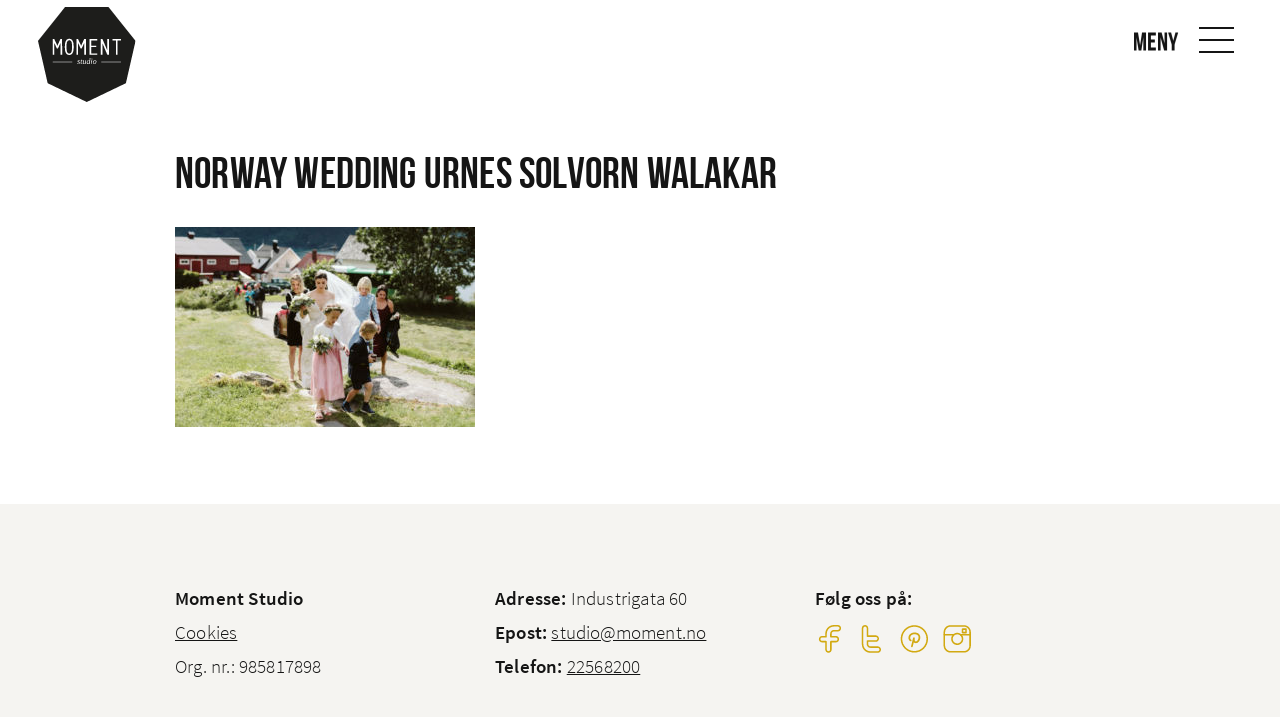

--- FILE ---
content_type: text/html; charset=UTF-8
request_url: https://www.moment.no/amerikansk-eventyr-bryllup-sognefjorden/norway_wedding_urnes_solvorn_walakar-29/
body_size: 8748
content:

<!DOCTYPE html>
<html lang="en-US">
<head>
<meta charset="UTF-8">
<meta name="viewport" content="width=device-width, minimum-scale=1, initial-scale=1">

<style>html{font-family:sans-serif;line-height:1.15;-ms-text-size-adjust:100%;-webkit-text-size-adjust:100%}body{margin:0}header,nav{display:block}h1{font-size:2em;margin:.67em 0}main{display:block}a{background-color:transparent;-webkit-text-decoration-skip:objects}img{border-style:none}button,input{font-family:sans-serif;font-size:100%;line-height:1.15;margin:0}button{overflow:visible}button{text-transform:none}button{-webkit-appearance:button}button::-moz-focus-inner{border-style:none;padding:0}button:-moz-focusring{outline:1px dotted ButtonText}input{overflow:visible}::-webkit-file-upload-button{-webkit-appearance:button;font:inherit}html{box-sizing:border-box;font-size:120%}*,::after,::before{box-sizing:inherit}body{margin:0;padding:0;background:#fff;font-family:ssp-light,"Helvetica Neue",Helvetica,Roboto,Arial,sans-serif;font-weight:400;line-height:1.7;color:#151515;-webkit-font-smoothing:antialiased;-moz-osx-font-smoothing:grayscale}img{display:inline-block;vertical-align:middle;max-width:100%;height:auto;-ms-interpolation-mode:bicubic}button{padding:0;-webkit-appearance:none;-moz-appearance:none;appearance:none;border:0;border-radius:0;background:0 0;line-height:1}.row{max-width:960px;margin-right:auto;margin-left:auto;display:-webkit-flex;display:-ms-flexbox;display:flex;-webkit-flex-flow:row wrap;-ms-flex-flow:row wrap;flex-flow:row wrap}.row .row{margin-right:-.78125rem;margin-left:-.78125rem}@media print,screen and (min-width:40em){.row .row{margin-right:-.78125rem;margin-left:-.78125rem}}@media print,screen and (min-width:60em){.row .row{margin-right:-.78125rem;margin-left:-.78125rem}}.row:not(.expanded) .row{max-width:none}.columns{-webkit-flex:1 1 0px;-ms-flex:1 1 0px;flex:1 1 0px;padding-right:.78125rem;padding-left:.78125rem;min-width:initial}.small-6{-webkit-flex:0 0 50%;-ms-flex:0 0 50%;flex:0 0 50%;max-width:50%}.small-12{-webkit-flex:0 0 100%;-ms-flex:0 0 100%;flex:0 0 100%;max-width:100%}@media print,screen and (min-width:40em){.medium-3{-webkit-flex:0 0 25%;-ms-flex:0 0 25%;flex:0 0 25%;max-width:25%}}div,h1,h2,li,p,ul{margin:0;padding:0}p{margin-bottom:2rem;font-size:inherit;line-height:1.6;text-rendering:optimizeLegibility}h1,h2{font-family:bebasneue,ssp-light,"Helvetica Neue",Helvetica,Roboto,Arial,sans-serif;font-style:normal;font-weight:400;color:inherit;text-rendering:optimizeLegibility}h1{font-size:1.4583333333rem;line-height:1.4;margin-top:0;margin-bottom:.5rem}h2{font-size:1.25rem;line-height:1.4;margin-top:0;margin-bottom:.5rem}@media print,screen and (min-width:40em){h1{font-size:2.2916666667rem}h2{font-size:1.875rem}}a{line-height:inherit;color:inherit;text-decoration:underline}a img{border:0}ul{margin-bottom:2rem;list-style-position:outside;line-height:1.6}li{font-size:inherit}ul{margin-left:1.25rem;list-style-type:disc}ul ul{margin-left:1.25rem;margin-bottom:0}.text-center{text-align:center}input::-webkit-input-placeholder{color:#cacaca}input::-moz-placeholder{color:#cacaca}input:-ms-input-placeholder{color:#cacaca}@media print,screen and (min-width:40em){.hide-for-medium{display:none!important}}html{box-sizing:border-box}*,:after,:before{box-sizing:inherit}li>ul{margin-bottom:0;margin-left:1.5em}img{height:auto;max-width:100%}.screen-reader-text{clip:rect(1px,1px,1px,1px);position:absolute!important;height:1px;width:1px;overflow:hidden}@font-face{font-family:ssp-light;src:url(https://www.moment.no/wp-content/themes/themway/assets/fonts/SourceSansPro-Light.eot);src:url(https://www.moment.no/wp-content/themes/themway/assets/fonts/SourceSansPro-Light.eot?#iefix) format("embedded-opentype"),url(https://www.moment.no/wp-content/themes/themway/assets/fonts/SourceSansPro-Light.woff2) format("woff2"),url(https://www.moment.no/wp-content/themes/themway/assets/fonts/SourceSansPro-Light.woff) format("woff"),url(https://www.moment.no/wp-content/themes/themway/assets/fonts/SourceSansPro-Light.ttf) format("truetype"),url(https://www.moment.no/wp-content/themes/themway/assets/fonts/SourceSansPro-Light.svg#SourceSansPro-Light) format("svg");font-weight:300;font-style:normal}@font-face{font-family:ssp;src:url(https://www.moment.no/wp-content/themes/themway/assets/fonts/SourceSansPro-Regular.eot);src:url(https://www.moment.no/wp-content/themes/themway/assets/fonts/SourceSansPro-Regular.eot?#iefix) format("embedded-opentype"),url(https://www.moment.no/wp-content/themes/themway/assets/fonts/SourceSansPro-Regular.woff2) format("woff2"),url(https://www.moment.no/wp-content/themes/themway/assets/fonts/SourceSansPro-Regular.woff) format("woff"),url(https://www.moment.no/wp-content/themes/themway/assets/fonts/SourceSansPro-Regular.ttf) format("truetype"),url(https://www.moment.no/wp-content/themes/themway/assets/fonts/SourceSansPro-Regular.svg#SourceSansPro-Regular) format("svg");font-weight:400;font-style:normal}@font-face{font-family:ssp-semibold;src:url(https://www.moment.no/wp-content/themes/themway/assets/fonts/SourceSansPro-Semibold.eot);src:url(https://www.moment.no/wp-content/themes/themway/assets/fonts/SourceSansPro-Semibold.eot?#iefix) format("embedded-opentype"),url(https://www.moment.no/wp-content/themes/themway/assets/fonts/SourceSansPro-Semibold.woff2) format("woff2"),url(https://www.moment.no/wp-content/themes/themway/assets/fonts/SourceSansPro-Semibold.woff) format("woff"),url(https://www.moment.no/wp-content/themes/themway/assets/fonts/SourceSansPro-Semibold.ttf) format("truetype"),url(https://www.moment.no/wp-content/themes/themway/assets/fonts/SourceSansPro-Semibold.svg#SourceSansPro-Semibold) format("svg");font-weight:600;font-style:normal}@font-face{font-family:ssp-bold;src:url(https://www.moment.no/wp-content/themes/themway/assets/fonts/SourceSansPro-Bold.eot);src:url(https://www.moment.no/wp-content/themes/themway/assets/fonts/SourceSansPro-Bold.eot?#iefix) format("embedded-opentype"),url(https://www.moment.no/wp-content/themes/themway/assets/fonts/SourceSansPro-Bold.woff2) format("woff2"),url(https://www.moment.no/wp-content/themes/themway/assets/fonts/SourceSansPro-Bold.woff) format("woff"),url(https://www.moment.no/wp-content/themes/themway/assets/fonts/SourceSansPro-Bold.ttf) format("truetype"),url(https://www.moment.no/wp-content/themes/themway/assets/fonts/SourceSansPro-Bold.svg#SourceSansPro-Bold) format("svg");font-weight:700;font-style:normal}@font-face{font-family:bebasneue;src:url(https://www.moment.no/wp-content/themes/themway/assets/fonts/bebasneue.eot);src:url(https://www.moment.no/wp-content/themes/themway/assets/fonts/bebasneue.eot?#iefix) format("embedded-opentype"),url(https://www.moment.no/wp-content/themes/themway/assets/fonts/bebasneue.woff2) format("woff2"),url(https://www.moment.no/wp-content/themes/themway/assets/fonts/bebasneue.woff) format("woff"),url(https://www.moment.no/wp-content/themes/themway/assets/fonts/bebasneue.ttf) format("truetype"),url(https://www.moment.no/wp-content/themes/themway/assets/fonts/bebasneue.svg#bebas_neueregular) format("svg");font-weight:400;font-style:normal}html{letter-spacing:.01em;overflow-x:hidden;font-size:calc(10px + .8333333333vw)}@media print,screen and (min-width:60em){html{font-size:120%}}html:before{content:'small';display:none}@media print,screen and (min-width:40em){html:before{content:'medium'}}@media print,screen and (min-width:60em){html:before{content:'large'}}p{margin-bottom:calc(12px + .8333333333vw)}@media print,screen and (min-width:60em){p{margin-bottom:2rem}}a{font-family:ssp-semibold}h1 a,h2 a{font-family:inherit}h1,h2{line-height:1.25em;margin-top:1.5em;margin-bottom:.6em}h1 p{line-height:1.25em}input{background-size:1.5em;background-repeat:no-repeat}input::-webkit-input-placeholder{color:#151515}input:-moz-placeholder{color:#151515}input::-moz-placeholder{color:#151515}input:-ms-input-placeholder{color:#151515}input{background-position:calc(100% - 1em) center}.wpcf7 input{margin-bottom:0}.wpcf7-display-none{display:none}.wpcf7-response-output{font-size:.9rem;padding:1rem;border-width:1px;border-style:solid;border-color:#000;margin-top:1rem}.swIcon{background-size:contain;background-position:center;background-repeat:no-repeat;width:1em;height:1em;display:inline-block}.swBtn{font-family:ssp-bold;font-size:.9rem;letter-spacing:.07em;line-height:2.2541666667rem;text-decoration:none;text-align:center;white-space:nowrap;color:#151515;width:auto;min-width:8rem;max-width:100%;padding-right:1rem;padding-left:1rem;height:2.5rem;border-width:2px;border-style:solid;margin-bottom:1.4rem;display:inline-block;overflow:hidden}.swBtn.swPrimary{color:#fff;background-color:#d2a911;border-color:#d2a911}.swBtn.swPrimary.swTransparent{color:currentColor;background-color:transparent}.swHeader{width:100%;height:80px;padding:0 .5rem;border-bottom:1px solid transparent;display:-webkit-flex;display:-ms-flexbox;display:flex;-webkit-justify-content:space-between;-ms-flex-pack:justify;justify-content:space-between;-webkit-align-items:center;-ms-flex-align:center;align-items:center;position:fixed;z-index:1500}@media print,screen and (min-width:40em){.swHeader{padding:0 1rem}}@media print,screen and (min-width:60em){.swHeader{padding:0 2rem}}.siteNavigationControl{font-family:bebasneue;font-size:26px;color:#151515;background-color:transparent;width:50px;height:50px;display:-webkit-flex;display:-ms-flexbox;display:flex;-webkit-flex-direction:column;-ms-flex-direction:column;flex-direction:column;-webkit-justify-content:center;-ms-flex-pack:center;justify-content:center;-webkit-align-items:center;-ms-flex-align:center;align-items:center;position:relative}.siteNavigationControl__text{padding-right:.5em;position:absolute;top:50%;right:100%;-webkit-transform:translate3d(0,calc(-50% + 2px),0);transform:translate3d(0,calc(-50% + 2px),0)}.siteNavigationControl span{background-color:#151515;width:100%;height:2px;display:block}.siteNavigationControl--open span{width:70%;margin:5px auto;-webkit-transform-origin:left center;-ms-transform-origin:left center;transform-origin:left center}.siteNavigationControl--open .siteNavigationControl__text{display:none}@media print,screen and (min-width:40em){.siteNavigationControl--open .siteNavigationControl__text{display:block}}.siteNavigationControl--close{float:right}.siteNavigationControl--close span{width:50%;position:relative}.siteNavigationControl--close span:first-of-type{-webkit-transform:rotate(45deg);-ms-transform:rotate(45deg);transform:rotate(45deg);top:1px}.siteNavigationControl--close span:last-of-type{-webkit-transform:rotate(-45deg);-ms-transform:rotate(-45deg);transform:rotate(-45deg);top:-1px}.siteNavigation{font-family:ssp-light;font-size:1.6rem;background-color:#fff;width:300px;height:100%;padding-bottom:6rem;border-left:1px solid #cacaca;margin:0 auto;overflow-y:scroll;-webkit-overflow-scrolling:touch;position:fixed;top:0;right:0;z-index:2000;-webkit-transform:translate3d(100%,0,0);transform:translate3d(100%,0,0)}@media print,screen and (min-width:40em){.siteNavigation{font-size:1.2rem}}.siteNavigation .menuContainer{margin-top:20px}.siteNavigation__menu a{font-family:inherit;text-decoration:none;color:#151515;padding:.7em 4rem 0 2rem;display:block;position:relative}.siteNavigation__menu>li>a{font-family:bebasneue}.siteNavigation .sub-menu{font-size:.77em;max-height:0;overflow:hidden;z-index:1;-webkit-transform-origin:center top;-ms-transform-origin:center top;transform-origin:center top}.siteNavigation .sub-menu .sub-menu{text-indent:1em;top:0;left:100%}.siteNavigation .sub-menu li{width:100%}.siteNavigation .sub-menu a{padding:.1em 4rem .1em 2rem}.siteNavigation .sub-menu li:first-of-type a{padding-top:0}.siteNavigation ul{list-style-type:none;margin:0}.siteNavigation li{max-width:100%}.siteNavigation .swBtn{max-width:calc(100% - 4rem);margin:0 auto;display:block}.siteLogo{display:inline-block}.siteLogo--primary{width:80px;padding:.7em 4rem 0 2rem;padding-top:0;padding-right:0;padding-bottom:0;margin-top:20px}.siteLogo--secondary{position:relative;top:0}@media print,screen and (min-width:60em){.siteLogo--secondary{top:15px}}.siteLogo--secondary img{width:auto;height:50px}@media print,screen and (min-width:60em){.siteLogo--secondary img{height:95px}}main.swContent{padding-top:80px}.swPopup{background-color:rgba(21,21,21,.5);width:100%;height:100%;position:fixed;top:0;left:0;z-index:1800;overflow:scroll;-webkit-overflow-scrolling:touch;-webkit-transform:scale(0);-ms-transform:scale(0);transform:scale(0);opacity:0}.swPopup__close{background-color:rgba(245,244,241,.6);background-size:40%;width:40px;height:40px;border-radius:50%;position:absolute;top:15px;right:15px;z-index:1}.swPopup__inner{background-color:#fff;width:50rem;max-width:86%;padding:2rem;position:relative;opacity:0;-webkit-transform:translate3d(0,-20px,0);transform:translate3d(0,-20px,0)}.swPopup__content{background-size:contain;background-position:center;background-repeat:no-repeat;width:100%;max-width:none;margin:0!important;position:relative}.swPopup__nav{font-size:14px;line-height:0;background-size:30%;width:40px;height:40px;position:absolute;top:50%;-webkit-transform:translate3d(0,-50%,0);transform:translate3d(0,-50%,0)}.swPopup__nav--prev{left:0}.swPopup__nav--prev .visibleArea{float:left}.swPopup__nav--next{right:0}.swPopup__nav--next .visibleArea{float:right}.swPopup__nav .visibleArea{background-color:rgba(245,244,241,.6);padding:3px;display:inline-block}.swPopup--media .swPopup__inner{background-color:#f5f4f1;width:100%;max-width:none;height:100%;padding:0;-webkit-align-items:center;-ms-flex-align:center;align-items:center}@media print,screen and (min-width:60em){.swPopup--media .swPopup__inner{padding:0 4rem}}.swOverlay{background-color:rgba(21,21,21,.7);width:100%;height:100%;position:fixed;top:0;left:0;opacity:0;z-index:1000;-webkit-transform:translate3d(100%,0,0);transform:translate3d(100%,0,0)}.swHero{background-color:#f5f4f1;height:250px;position:relative}@media print,screen and (min-width:40em){.swHero{height:auto;padding:1rem}}@media print,screen and (min-width:60em){.swHero{padding:2rem}}.swHero__inner{background-size:cover;background-position:center;background-repeat:no-repeat;height:100%;padding:2rem;display:-webkit-flex;display:-ms-flexbox;display:flex;-webkit-align-items:flex-end;-ms-flex-align:end;align-items:flex-end}.swHero__content{width:100%;margin:0 auto}@media print,screen and (min-width:40em){.swHero--100{height:100vh}}.swHero--fp .swBtn,.swHero--fp h1,.swHero--fp p:last-child{margin-bottom:0}.swHero--slider{padding:0}.linelistmodule__readMore{padding-bottom:1em}.imagegrid{font-size:.8rem}.imagegrid__single{color:#fff;padding:.1041666667rem}.imagegrid__single .swInner{background-size:cover;background-position:center;background-repeat:no-repeat;font-family:ssp;text-decoration:none;height:50vw;padding:1rem;display:-webkit-flex;display:-ms-flexbox;display:flex;-webkit-align-items:flex-end;-ms-flex-align:end;align-items:flex-end;position:relative}@media print,screen and (min-width:40em){.imagegrid__single .swInner{height:25vw}}@media print,screen and (min-width:60em){.imagegrid__single .swInner{height:calc(240px - (.1041666667rem)*2)}}.imagegrid__single .swInner:before{content:'';background:linear-gradient(to bottom,rgba(21,21,21,0) 0,rgba(21,21,21,.002) 1.8%,rgba(21,21,21,.008) 4.8%,rgba(21,21,21,.021) 9%,rgba(21,21,21,.042) 13.9%,rgba(21,21,21,.075) 19.8%,rgba(21,21,21,.126) 27%,rgba(21,21,21,.194) 35%,rgba(21,21,21,.278) 43.5%,rgba(21,21,21,.382) 53%,rgba(21,21,21,.541) 66%,rgba(21,21,21,.738) 81%,#151515 100%);width:100%;height:60%;position:absolute;bottom:0;left:0}.imagegrid__single .swLink{background-color:#151515;width:100%;height:100%;position:absolute;top:0;left:0;opacity:0}.imagegrid__single .swContent{width:100%;position:relative}.imagegrid__single .swTitle{font-size:1.6em;display:-webkit-flex;display:-ms-flexbox;display:flex;word-break:break-word}.imagegrid__single .swTitle__name{-webkit-flex:1;-ms-flex:1;flex:1}.imagegrid__single .swExcerpt{max-height:0;opacity:0;overflow:hidden}.imagegrid__single .swExcerpt a{font-family:inherit}.imagegrid__single .swExcerpt,.imagegrid__single .swTitle{margin:0}.imagegrid__single .swExcerpt a,.imagegrid__single .swTitle a{text-decoration:none;display:block}</style>

	<script>
	  (function(i,s,o,g,r,a,m){i['GoogleAnalyticsObject']=r;i[r]=i[r]||function(){
	  (i[r].q=i[r].q||[]).push(arguments)},i[r].l=1*new Date();a=s.createElement(o),
	  m=s.getElementsByTagName(o)[0];a.async=1;a.src=g;m.parentNode.insertBefore(a,m)
	  })(window,document,'script','https://www.google-analytics.com/analytics.js','ga');

	  ga('create', 'UA-5294027-1', 'auto');
	  ga('send', 'pageview');

	</script>


<meta name='robots' content='index, follow, max-image-preview:large, max-snippet:-1, max-video-preview:-1' />
	<style>img:is([sizes="auto" i], [sizes^="auto," i]) { contain-intrinsic-size: 3000px 1500px }</style>
	
	<!-- This site is optimized with the Yoast SEO plugin v24.3 - https://yoast.com/wordpress/plugins/seo/ -->
	<title>Norway Wedding Urnes Solvorn Walakar - Moment Studio</title>
	<link rel="canonical" href="https://www.moment.no/amerikansk-eventyr-bryllup-sognefjorden/norway_wedding_urnes_solvorn_walakar-29/" />
	<meta property="og:locale" content="en_US" />
	<meta property="og:type" content="article" />
	<meta property="og:title" content="Norway Wedding Urnes Solvorn Walakar - Moment Studio" />
	<meta property="og:url" content="https://www.moment.no/amerikansk-eventyr-bryllup-sognefjorden/norway_wedding_urnes_solvorn_walakar-29/" />
	<meta property="og:site_name" content="Moment Studio" />
	<meta property="article:modified_time" content="2019-10-23T08:11:11+00:00" />
	<meta property="og:image" content="https://www.moment.no/amerikansk-eventyr-bryllup-sognefjorden/norway_wedding_urnes_solvorn_walakar-29" />
	<meta property="og:image:width" content="1000" />
	<meta property="og:image:height" content="667" />
	<meta property="og:image:type" content="image/jpeg" />
	<meta name="twitter:card" content="summary_large_image" />
	<script type="application/ld+json" class="yoast-schema-graph">{"@context":"https://schema.org","@graph":[{"@type":"WebPage","@id":"https://www.moment.no/amerikansk-eventyr-bryllup-sognefjorden/norway_wedding_urnes_solvorn_walakar-29/","url":"https://www.moment.no/amerikansk-eventyr-bryllup-sognefjorden/norway_wedding_urnes_solvorn_walakar-29/","name":"Norway Wedding Urnes Solvorn Walakar - Moment Studio","isPartOf":{"@id":"https://www.moment.no/#website"},"primaryImageOfPage":{"@id":"https://www.moment.no/amerikansk-eventyr-bryllup-sognefjorden/norway_wedding_urnes_solvorn_walakar-29/#primaryimage"},"image":{"@id":"https://www.moment.no/amerikansk-eventyr-bryllup-sognefjorden/norway_wedding_urnes_solvorn_walakar-29/#primaryimage"},"thumbnailUrl":"https://www.moment.no/wp-content/uploads/2019/10/039-norway-wedding-urnes-solvorn-walakar.jpg","datePublished":"2019-10-23T08:11:10+00:00","dateModified":"2019-10-23T08:11:11+00:00","breadcrumb":{"@id":"https://www.moment.no/amerikansk-eventyr-bryllup-sognefjorden/norway_wedding_urnes_solvorn_walakar-29/#breadcrumb"},"inLanguage":"en-US","potentialAction":[{"@type":"ReadAction","target":["https://www.moment.no/amerikansk-eventyr-bryllup-sognefjorden/norway_wedding_urnes_solvorn_walakar-29/"]}]},{"@type":"ImageObject","inLanguage":"en-US","@id":"https://www.moment.no/amerikansk-eventyr-bryllup-sognefjorden/norway_wedding_urnes_solvorn_walakar-29/#primaryimage","url":"https://www.moment.no/wp-content/uploads/2019/10/039-norway-wedding-urnes-solvorn-walakar.jpg","contentUrl":"https://www.moment.no/wp-content/uploads/2019/10/039-norway-wedding-urnes-solvorn-walakar.jpg","width":1000,"height":667},{"@type":"BreadcrumbList","@id":"https://www.moment.no/amerikansk-eventyr-bryllup-sognefjorden/norway_wedding_urnes_solvorn_walakar-29/#breadcrumb","itemListElement":[{"@type":"ListItem","position":1,"name":"Home","item":"https://www.moment.no/"},{"@type":"ListItem","position":2,"name":"Amerikansk eventyrbryllup i Sognefjorden","item":"https://www.moment.no/amerikansk-eventyr-bryllup-sognefjorden/"},{"@type":"ListItem","position":3,"name":"Norway Wedding Urnes Solvorn Walakar"}]},{"@type":"WebSite","@id":"https://www.moment.no/#website","url":"https://www.moment.no/","name":"Moment Studio","description":"Fotografer i Oslo","potentialAction":[{"@type":"SearchAction","target":{"@type":"EntryPoint","urlTemplate":"https://www.moment.no/?s={search_term_string}"},"query-input":{"@type":"PropertyValueSpecification","valueRequired":true,"valueName":"search_term_string"}}],"inLanguage":"en-US"}]}</script>
	<!-- / Yoast SEO plugin. -->


<link rel='dns-prefetch' href='//www.googletagmanager.com' />
<link rel="alternate" type="application/rss+xml" title="Moment Studio &raquo; Feed" href="https://www.moment.no/feed/" />
<link rel="alternate" type="application/rss+xml" title="Moment Studio &raquo; Comments Feed" href="https://www.moment.no/comments/feed/" />
<link rel="alternate" type="application/rss+xml" title="Moment Studio &raquo; Norway Wedding Urnes Solvorn Walakar Comments Feed" href="https://www.moment.no/amerikansk-eventyr-bryllup-sognefjorden/norway_wedding_urnes_solvorn_walakar-29/feed/" />
<link rel="https://api.w.org/" href="https://www.moment.no/wp-json/" /><link rel="alternate" title="JSON" type="application/json" href="https://www.moment.no/wp-json/wp/v2/media/3259" /><link rel="EditURI" type="application/rsd+xml" title="RSD" href="https://www.moment.no/xmlrpc.php?rsd" />
<link rel='shortlink' href='https://www.moment.no/?p=3259' />
<link rel="alternate" title="oEmbed (JSON)" type="application/json+oembed" href="https://www.moment.no/wp-json/oembed/1.0/embed?url=https%3A%2F%2Fwww.moment.no%2Famerikansk-eventyr-bryllup-sognefjorden%2Fnorway_wedding_urnes_solvorn_walakar-29%2F" />
<link rel="alternate" title="oEmbed (XML)" type="text/xml+oembed" href="https://www.moment.no/wp-json/oembed/1.0/embed?url=https%3A%2F%2Fwww.moment.no%2Famerikansk-eventyr-bryllup-sognefjorden%2Fnorway_wedding_urnes_solvorn_walakar-29%2F&#038;format=xml" />
<meta name="generator" content="Site Kit by Google 1.146.0" /><script type="text/javascript">
(function(url){
	if(/(?:Chrome\/26\.0\.1410\.63 Safari\/537\.31|WordfenceTestMonBot)/.test(navigator.userAgent)){ return; }
	var addEvent = function(evt, handler) {
		if (window.addEventListener) {
			document.addEventListener(evt, handler, false);
		} else if (window.attachEvent) {
			document.attachEvent('on' + evt, handler);
		}
	};
	var removeEvent = function(evt, handler) {
		if (window.removeEventListener) {
			document.removeEventListener(evt, handler, false);
		} else if (window.detachEvent) {
			document.detachEvent('on' + evt, handler);
		}
	};
	var evts = 'contextmenu dblclick drag dragend dragenter dragleave dragover dragstart drop keydown keypress keyup mousedown mousemove mouseout mouseover mouseup mousewheel scroll'.split(' ');
	var logHuman = function() {
		if (window.wfLogHumanRan) { return; }
		window.wfLogHumanRan = true;
		var wfscr = document.createElement('script');
		wfscr.type = 'text/javascript';
		wfscr.async = true;
		wfscr.src = url + '&r=' + Math.random();
		(document.getElementsByTagName('head')[0]||document.getElementsByTagName('body')[0]).appendChild(wfscr);
		for (var i = 0; i < evts.length; i++) {
			removeEvent(evts[i], logHuman);
		}
	};
	for (var i = 0; i < evts.length; i++) {
		addEvent(evts[i], logHuman);
	}
})('//www.moment.no/?wordfence_lh=1&hid=1221DD20ECE0D3C92EFE41ABE004C4F5');
</script>
<!-- Google AdSense meta tags added by Site Kit -->
<meta name="google-adsense-platform-account" content="ca-host-pub-2644536267352236">
<meta name="google-adsense-platform-domain" content="sitekit.withgoogle.com">
<!-- End Google AdSense meta tags added by Site Kit -->
<link rel="icon" href="https://www.moment.no/wp-content/uploads/2017/05/fotograf_oslo_moment-150x150.png" sizes="32x32" />
<link rel="icon" href="https://www.moment.no/wp-content/uploads/2017/05/fotograf_oslo_moment.png" sizes="192x192" />
<link rel="apple-touch-icon" href="https://www.moment.no/wp-content/uploads/2017/05/fotograf_oslo_moment.png" />
<meta name="msapplication-TileImage" content="https://www.moment.no/wp-content/uploads/2017/05/fotograf_oslo_moment.png" />

</head>

<body class="attachment attachment-template-default single single-attachment postid-3259 attachmentid-3259 attachment-jpeg">

<a class="skip-link screen-reader-text" href="#content">Skip to content</a>

<div class="sw">

	<header class="swHeader" role="banner">

					<a href="https://www.moment.no" class="siteLogo siteLogo--secondary" title="Til forside"><img src="https://www.moment.no/wp-content/uploads/2017/04/Moment.svg" class="header__img" alt="Moment Studio" /></a>
		
		
		<a href="#" class="siteNavigationControl siteNavigationControl--open" id="js-siteNavigationControl--open" aria-controls="siteNavigation__menu" aria-expanded="false">
			<p class="siteNavigationControl__text">Meny</p>
			<span></span>
			<span></span>
			<span></span>
		</a>

		<nav class="siteNavigation" role="navigation">

			<a href="#" class="siteNavigationControl siteNavigationControl--close" id="js-siteNavigationControl--close" aria-controls="siteNavigation__menu" aria-expanded="false">
				<span></span>
				<span></span>
			</a>

							<a href="https://www.moment.no" class="siteLogo siteLogo--primary" title="Til forside"><img src="https://www.moment.no/wp-content/uploads/2017/04/Moment.svg" class="header__img" alt="Moment Studio" /></a>
			
			<div class="menuContainer"><ul id="siteNavigation__menu" class="siteNavigation__menu"><li id="menu-item-505" class="menu-item menu-item-type-post_type menu-item-object-page menu-item-home menu-item-505"><a href="https://www.moment.no/">Hjem</a></li>
<li id="menu-item-511" class="menu-item menu-item-type-post_type menu-item-object-page menu-item-511"><a href="https://www.moment.no/tjenester/">Tjenester</a></li>
<li id="menu-item-1897" class="menu-item menu-item-type-post_type menu-item-object-page menu-item-has-children menu-item-1897"><a href="https://www.moment.no/bildeprodukter/">Bildeprodukter</a>
<ul class="sub-menu">
	<li id="menu-item-3531" class="menu-item menu-item-type-post_type menu-item-object-page menu-item-3531"><a href="https://www.moment.no/bildeprodukter/">Bildeprodukter</a></li>
	<li id="menu-item-3595" class="menu-item menu-item-type-post_type menu-item-object-page menu-item-3595"><a href="https://www.moment.no/bildeprodukter/bildestorrelser/">Bildestørrelser</a></li>
	<li id="menu-item-3530" class="menu-item menu-item-type-post_type menu-item-object-page menu-item-3530"><a href="https://www.moment.no/bildeprodukter/bryllupsalbum/">Bryllupsalbum</a></li>
	<li id="menu-item-3740" class="menu-item menu-item-type-post_type menu-item-object-page menu-item-3740"><a href="https://www.moment.no/bildeprodukter/julekort/">Julekort</a></li>
</ul>
</li>
<li id="menu-item-1067" class="menu-item menu-item-type-post_type menu-item-object-page menu-item-1067"><a href="https://www.moment.no/prisliste/">Priser</a></li>
<li id="menu-item-509" class="menu-item menu-item-type-post_type menu-item-object-page menu-item-509"><a href="https://www.moment.no/om-oss/">Om Moment</a></li>
<li id="menu-item-508" class="menu-item menu-item-type-post_type menu-item-object-page menu-item-508"><a href="https://www.moment.no/kontakt-oss/">Kontakt</a></li>
<li id="menu-item-506" class="menu-item menu-item-type-post_type menu-item-object-page current_page_parent menu-item-506"><a href="https://www.moment.no/blogg/">Blogg</a></li>
</ul></div>
			<br>
			<a href="https://www.moment.no/kontakt-oss" class="swBtn swPrimary swTransparent" title="Bestill time" onclick="ga('send', 'event', 'links', 'make appointment, in side menu', 'cta');">Bestill time</a>

		</nav> 
	</header> 
	<main class="swContent" id="content" role="main">
	


<article id="post-3259" class="article row post-3259 attachment type-attachment status-inherit hentry">
	

	<div class="small-12 columns">


		<h1 class="article__header">
			Norway Wedding Urnes Solvorn Walakar					</h1>


		<div class="article__content">

			<p class="attachment"><a href='https://www.moment.no/wp-content/uploads/2019/10/039-norway-wedding-urnes-solvorn-walakar.jpg'><img fetchpriority="high" decoding="async" width="300" height="200" src="https://www.moment.no/wp-content/uploads/2019/10/039-norway-wedding-urnes-solvorn-walakar-300x200.jpg" class="attachment-medium size-medium" alt="" srcset="https://www.moment.no/wp-content/uploads/2019/10/039-norway-wedding-urnes-solvorn-walakar-300x200.jpg 300w, https://www.moment.no/wp-content/uploads/2019/10/039-norway-wedding-urnes-solvorn-walakar-768x512.jpg 768w, https://www.moment.no/wp-content/uploads/2019/10/039-norway-wedding-urnes-solvorn-walakar-550x367.jpg 550w, https://www.moment.no/wp-content/uploads/2019/10/039-norway-wedding-urnes-solvorn-walakar.jpg 1000w" sizes="(max-width: 300px) 100vw, 300px" /></a></p>

			<p></p>

		</div><!-- .article__content -->


		

		

	</div>


</article><!-- post -->


	</main> 
	<footer class="swFooter" role="contentinfo">

		<div class="row">
			<div class="small-12 medium-4 columns">
				<p>
					<b>Moment Studio</b><br>
					<a href="https://www.moment.no/cookies">Cookies</a><br>
					Org. nr.: 985817898				</p>
			</div>
			<div class="small-12 medium-4 columns">
				<p>
					<b>Adresse:</b> Industrigata 60<br>
					<b>Epost:</b> <a href="mailto:studio@moment.no" title="Send oss en e-post">studio@moment.no</a><br>
					<b>Telefon:</b> <a href="tel:22568200" title="Ring oss">22568200</a>
				</p>
			</div>
			<div class="small-12 medium-4 columns swSocial">
				<p>
					<b>Følg oss på:</b><br>

											<a href="https://www.facebook.com/MomentStudio/" class="swIcon swFacebook swYellow" title="Følg oss på Facebook" target="_blank" onclick="ga('send', 'event', 'links', 'follow on facebook, footer', 'social follow');"></a>
					
											<a href="https://twitter.com/MomentStudio/" class="swIcon swTwitter swYellow" title="Følg oss på Twitter" target="_blank" onclick="ga('send', 'event', 'links', 'follow on twitter, footer', 'social follow');"></a>
					
											<a href="https://no.pinterest.com/momentstudio/" class="swIcon swPinterest swYellow" title="Følg oss på Pinterest" target="_blank" onclick="ga('send', 'event', 'links', 'follow on pinterest, footer', 'social follow');"></a>
					
											<a href="https://www.instagram.com/moment_studio/" class="swIcon swInstagram swYellow" title="Følg oss på Instagram" target="_blank" onclick="ga('send', 'event', 'links', 'follow on instagram, footer', 'social follow');"></a>
									</p>
			</div>
		</div>

	</footer>
	<div class="swOverlay"></div>

		<div class="swPopup swPopup--media" id="js--mediaPopup">
		<div class="swPopup__inner row">
			<a href="#" class="swPopup__close swIcon swCancel swDark"></a>
			<div class="swPopup__content row" id="js--mediaPopup__content"></div> 			<button class="swPopup__nav swPopup__nav--prev" id="js--mediaPopup__prev">
				<span class="visibleArea">
					<span class="swIcon swCaretLeft swDark"></span>
				</span>
			</button>
			<button class="swPopup__nav swPopup__nav--next" id="js--mediaPopup__next">
				<span class="visibleArea">
					<span class="swIcon swCaretRight swDark"></span>
				</span>
			</button>
		</div>
	</div>

</div> 
<!-- Instagram Feed JS -->
<script type="text/javascript">
var sbiajaxurl = "https://www.moment.no/wp-admin/admin-ajax.php";
</script>
<link rel='stylesheet' id='sbi_styles-css' href='https://www.moment.no/wp-content/plugins/instagram-feed/css/sbi-styles.min.css?ver=6.6.1' type='text/css' media='all' />
<link rel='stylesheet' id='wp-block-library-css' href='https://www.moment.no/wp-includes/css/dist/block-library/style.min.css?ver=ff59ed04cd1d30e3d73c1a5177fa7e08' type='text/css' media='all' />
<link rel='stylesheet' id='classic-theme-styles-css' href='https://www.moment.no/wp-includes/css/classic-themes.min.css?ver=ff59ed04cd1d30e3d73c1a5177fa7e08' type='text/css' media='all' />
<link rel='stylesheet' id='themway-style-css' href='https://www.moment.no/wp-content/themes/themway/assets/css/style.css?ver=1748517786' type='text/css' media='all' />
<link rel='stylesheet' id='extra-style-css' href='https://www.moment.no/wp-content/themes/themway/assets/css/extra.css?ver=1750251625' type='text/css' media='all' />
<script type="text/javascript" defer src="https://www.moment.no/wp-includes/js/dist/hooks.min.js?ver=4d63a3d491d11ffd8ac6" id="wp-hooks-js"></script>
<script type="text/javascript" defer src="https://www.moment.no/wp-includes/js/dist/i18n.min.js?ver=5e580eb46a90c2b997e6" id="wp-i18n-js"></script>
<script type="text/javascript" id="wp-i18n-js-after">
/* <![CDATA[ */
wp.i18n.setLocaleData( { 'text direction\u0004ltr': [ 'ltr' ] } );
/* ]]> */
</script>
<script type="text/javascript" defer src="https://www.moment.no/wp-content/plugins/contact-form-7/includes/swv/js/index.js?ver=6.0.3" id="swv-js"></script>
<script type="text/javascript" id="contact-form-7-js-before">
/* <![CDATA[ */
var wpcf7 = {
    "api": {
        "root": "https:\/\/www.moment.no\/wp-json\/",
        "namespace": "contact-form-7\/v1"
    },
    "cached": 1
};
/* ]]> */
</script>
<script type="text/javascript" defer src="https://www.moment.no/wp-content/plugins/contact-form-7/includes/js/index.js?ver=6.0.3" id="contact-form-7-js"></script>
<script type="text/javascript" defer src="https://www.moment.no/wp-includes/js/jquery/jquery.min.js?ver=3.7.1" id="jquery-core-js"></script>
<script type="text/javascript" defer src="https://www.moment.no/wp-includes/js/jquery/jquery-migrate.min.js?ver=3.4.1" id="jquery-migrate-js"></script>
<script type="text/javascript" id="themway-scripts-js-extra">
/* <![CDATA[ */
var phptojs = {"homeUrl":"https:\/\/www.moment.no","themeUrl":"https:\/\/www.moment.no\/wp-content\/themes\/themway","ajaxphp":"https:\/\/www.moment.no\/wp-admin\/admin-ajax.php"};
/* ]]> */
</script>
<script type="text/javascript" defer src="https://www.moment.no/wp-content/themes/themway/assets/js/build/scripts.min.js?ver=1750251639" id="themway-scripts-js"></script>
<script type="text/javascript" defer src="https://www.moment.no/wp-includes/js/comment-reply.min.js?ver=ff59ed04cd1d30e3d73c1a5177fa7e08" id="comment-reply-js" async="async" data-wp-strategy="async"></script>

<!-- Google tag (gtag.js) snippet added by Site Kit -->

<!-- Google Analytics snippet added by Site Kit -->
<script type="text/javascript" defer src="https://www.googletagmanager.com/gtag/js?id=GT-KFTMJ3G" id="google_gtagjs-js" async></script>
<script type="text/javascript" id="google_gtagjs-js-after">
/* <![CDATA[ */
window.dataLayer = window.dataLayer || [];function gtag(){dataLayer.push(arguments);}
gtag("set","linker",{"domains":["www.moment.no"]});
gtag("js", new Date());
gtag("set", "developer_id.dZTNiMT", true);
gtag("config", "GT-KFTMJ3G", {"googlesitekit_post_type":"attachment"});
 window._googlesitekit = window._googlesitekit || {}; window._googlesitekit.throttledEvents = []; window._googlesitekit.gtagEvent = (name, data) => { var key = JSON.stringify( { name, data } ); if ( !! window._googlesitekit.throttledEvents[ key ] ) { return; } window._googlesitekit.throttledEvents[ key ] = true; setTimeout( () => { delete window._googlesitekit.throttledEvents[ key ]; }, 5 ); gtag( "event", name, { ...data, event_source: "site-kit" } ); } 
/* ]]> */
</script>

<!-- End Google tag (gtag.js) snippet added by Site Kit -->
<script type="text/javascript" defer src="https://www.moment.no/wp-content/plugins/google-site-kit/dist/assets/js/googlesitekit-events-provider-contact-form-7-21cf1c445673c649970d.js" id="googlesitekit-events-provider-contact-form-7-js"></script>

</body>
</html>

<!--
Performance optimized by W3 Total Cache. Learn more: https://www.boldgrid.com/w3-total-cache/


Served from: www.moment.no @ 2026-01-18 11:15:19 by W3 Total Cache
-->